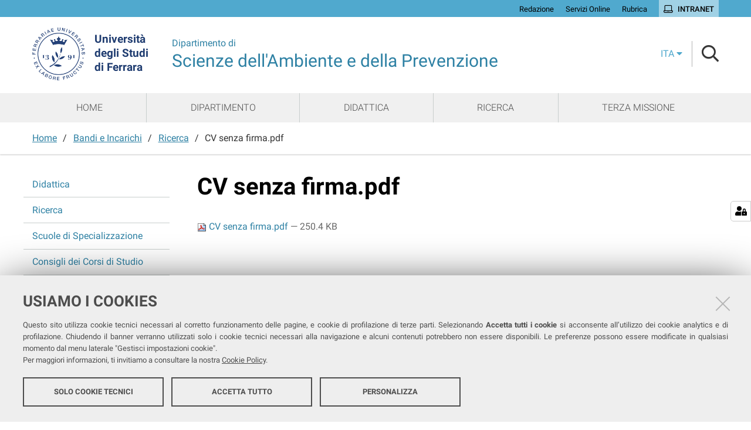

--- FILE ---
content_type: text/html;charset=utf-8
request_url: https://disap.unife.it/it/bandi-e-incarichi/ricerca/cv-senza-firma-13.pdf/view?set_language=it
body_size: 5059
content:
<!DOCTYPE html>
<html xmlns="http://www.w3.org/1999/xhtml" lang="it" xml:lang="it">
  <head><meta http-equiv="Content-Type" content="text/html; charset=UTF-8" /><link rel="stylesheet" href="https://disap.unife.it/++resource++redturtle.chefcookie/styles.css?v=2.0.0" /><link rel="stylesheet" href="https://disap.unife.it/++plone++production/++unique++2025-05-16T13:08:55.849427/default.css" data-bundle="production" /><link rel="stylesheet" href="https://disap.unife.it/++plone++collective.venue/++unique++2019-11-25%2013%3A33%3A07.154631/collective-venue-bundle-compiled.css" data-bundle="collective-venue-bundle" /><link rel="stylesheet" href="https://disap.unife.it/++plone++patternslib/++unique++2019-10-30%2014%3A22%3A46.391262/bundle-leaflet-compiled.css" data-bundle="bundle-leaflet" /><link rel="stylesheet" href="https://disap.unife.it/++plone++collective.expandcollapse.tile/++unique++2021-04-06%2017%3A34%3A35.723323/dist/styles.css" data-bundle="expand-collapse-tile-bundle" /><link rel="stylesheet" href="https://disap.unife.it/++plone++redturtle-patterns-slider/++unique++2021-04-06%2017%3A34%3A37.147348/build/redturtle-patterns-slider-bundle-compiled.min.css" data-bundle="redturtle-patterns-slider-bundle" /><link rel="stylesheet" href="https://disap.unife.it/++resource++redturtle.tiles.management/tiles-management-compiled.css?version=2020-05-21%2017%3A17%3A57.363611" data-bundle="redturtle-tiles-management" /><link rel="canonical" href="https://disap.unife.it/it/bandi-e-incarichi/ricerca/cv-senza-firma-13.pdf" /><link rel="shortcut icon" type="image/x-icon" href="https://disap.unife.it/favicon.ico" /><link rel="search" href="https://disap.unife.it/it/@@search" title="Cerca nel sito" /><script type="text/javascript" src="https://disap.unife.it/++resource++redturtle.chefcookie/chefcookie/chefcookie.min.js?v=2.0.0"></script><script type="text/javascript" src="https://disap.unife.it/++resource++redturtle.chefcookie/redturtle_chefcookie.js?v=2.0.0"></script><script type="text/javascript" src="https://disap.unife.it/cookie_config.js?v=2.0.0_dd_"></script><script>PORTAL_URL = 'https://disap.unife.it';</script><script type="text/javascript" src="https://disap.unife.it/++plone++production/++unique++2025-05-16T13:08:55.849427/default.js" data-bundle="production"></script><script type="text/javascript" src="https://disap.unife.it/++plone++collective.venue/++unique++2019-11-25%2013%3A33%3A07.154631/collective-venue-bundle-compiled.js" data-bundle="collective-venue-bundle"></script><script type="text/javascript" src="https://disap.unife.it/++plone++patternslib/++unique++2019-10-30%2014%3A22%3A46.391262/bundle-leaflet-compiled.min.js" data-bundle="bundle-leaflet"></script><script type="text/javascript" src="https://disap.unife.it/++plone++collective.expandcollapse.tile/++unique++2021-04-06%2017%3A34%3A35.723323/dist/expand_collapse_compiled.min.js" data-bundle="expand-collapse-tile-bundle"></script><script type="text/javascript" src="https://disap.unife.it/++plone++patternslib/++unique++2019-10-30%2014%3A22%3A46.399262/patterns-compiled.min.js" data-bundle="patterns"></script><script type="text/javascript" src="https://disap.unife.it/++plone++redturtle-patterns-slider/++unique++2021-04-06%2017%3A34%3A37.147348/build/redturtle-patterns-slider-bundle-compiled.js" data-bundle="redturtle-patterns-slider-bundle"></script><script type="text/javascript" src="https://disap.unife.it/++resource++redturtle.tiles.management/tiles-management-compiled.js?version=2020-05-21%2017%3A17%3A57.363611" data-bundle="redturtle-tiles-management"></script><script type="text/javascript" src="https://disap.unife.it//++plone++unife.resources/prod/main.js" data-bundle="diazo"></script>
    <title>CV senza firma.pdf — Scienze dell'Ambiente e della Prevenzione</title>

    <link href="/++theme++unife-dipartimenti/++plone++unife.resources.static/css/fonts.css" rel="stylesheet" />

  <link rel="stylesheet" href="https://disap.unife.it/++plone++unife.cdsresources/prod/scienzeAmbientePrevenzione.css?v=1.1.24" /><meta name="twitter:card" content="summary" /><meta property="og:site_name" content="Scienze dell'Ambiente e della Prevenzione" /><meta property="og:title" content="CV senza firma.pdf" /><meta property="og:type" content="website" /><meta property="og:description" content="" /><meta property="og:url" content="https://disap.unife.it/it/bandi-e-incarichi/ricerca/cv-senza-firma-13.pdf/view" /><meta property="og:image" content="https://disap.unife.it/logo.png" /><meta property="og:image:type" content="image/png" /><meta name="DC.date.created" content="2023-05-30T09:49:39+01:00" /><meta name="DC.date.modified" content="2023-05-30T09:49:39+01:00" /><meta name="DC.type" content="File" /><meta name="DC.format" content="application/pdf" /><meta name="DC.language" content="it" /><meta name="viewport" content="width=device-width, initial-scale=1.0" /><meta name="generator" content="Plone - http://plone.com" /></head>
  <body id="visual-portal-wrapper" class="frontend icons-on portaltype-file section-bandi-e-incarichi site-it subsection-ricerca subsection-ricerca-cv-senza-firma-13.pdf template-file_view thumbs-on userrole-anonymous viewpermission-view dipartimento-scienzeAmbientePrevenzione" dir="ltr" data-base-url="https://disap.unife.it/it/bandi-e-incarichi/ricerca/cv-senza-firma-13.pdf" data-view-url="https://disap.unife.it/it/bandi-e-incarichi/ricerca/cv-senza-firma-13.pdf/view" data-portal-url="https://disap.unife.it" data-i18ncatalogurl="https://disap.unife.it/plonejsi18n" data-pat-pickadate="{&quot;date&quot;: {&quot;selectYears&quot;: 200}, &quot;time&quot;: {&quot;interval&quot;: 5 } }" data-pat-plone-modal="{&quot;actionOptions&quot;: {&quot;displayInModal&quot;: false}}">

    

    <div id="mobile-menu" class="globalnavWrapper">
      <div class="menu-header"><a href="javascript:void(0)" class="closebtn"><span class="far fa-times"></span></a></div>
    </div>

    <header id="portal-top">
      <div id="unife-top-links">
  <div class="container">
    <ul>
      
        <li id="top_links-accedi">
          <a href="https://disap.unife.it/login" title="Redazione">
            <span>Redazione</span>
          </a>
        </li>
      
        <li id="top_links-servizi-online">
          <a href="https://www.unife.it/it/online" title="Servizi Online">
            <span>Servizi Online</span>
          </a>
        </li>
      
        <li id="top_links-rubrica">
          <a href="https://servizi.unife.it/rubrica" title="Rubrica">
            <span>Rubrica</span>
          </a>
        </li>
      
        <li id="top_links-intranet">
          <a href="https://intra.unife.it" title="Intranet">
            <span>Intranet</span>
          </a>
        </li>
      
    </ul>
  </div>
</div>

<div id="portal-header"><a id="portal-logo" href="http://www.unife.it/it">
    <img src="https://disap.unife.it/it/++plone++unife.plonetheme/logo.png" alt="" />
    <div>
      <span>Università<br />degli Studi <br />di Ferrara</span>
     </div>
</a><div id="unife-header-menu">

    <div class="dipartimento-title">
      <a href="https://disap.unife.it/it">
        <div class="subsite-course-type">Dipartimento di</div>
        Scienze dell'Ambiente e della Prevenzione
      </a>
    </div>
</div><div class="search-language-wrapper"><div id="portal-languageselector" class="dropdown">
  <button id="language-selector-button" type="button" data-toggle="dropdown" aria-haspopup="true" aria-expanded="false">
    <span>ita</span>
    <i class="fas fa-caret-down"></i>
  </button>
  <ul class="dropdown-menu dropdown-menu-right" aria-labelledby="language-selector-button">
    
    <li class="currentLanguage language-it" selected="selected">
        <a href="https://disap.unife.it/@@multilingual-selector/b4186474559e4797b27319868f1256ba/it?set_language=it&amp;post_path=/view" title="Italiano"><span>ita</span></a>
    </li>
    
    <li class="language-en">
        <a href="https://disap.unife.it/@@multilingual-selector/b4186474559e4797b27319868f1256ba/en?set_language=en&amp;post_path=/view" title="English"><span>eng</span></a>
    </li>
    
  </ul>
</div><div id="portal-searchbox">




          <div class="searchSection" id="search-bar">
            <div class="search-content">
              <button class="close" title="Close"><i class="far fa-times"></i></button>
              <div class="container">
                <form id="searchGadget_form" action="https://disap.unife.it/it/@@search" role="search" data-pat-livesearch="ajaxUrl:https://disap.unife.it/it/@@ajax-search" class="pat-livesearch">
                  <label class="hiddenStructure" for="searchGadget">Cerca nel sito</label>
                  <input name="SearchableText" type="text" size="18" id="searchGadget" title="Cerca nel sito" placeholder="Cerca nel sito" class="searchField" />

                  <button type="submit" class="searchButton" title="Cerca"><i class="far fa-search"></i></button>
                    

                      
                </form>
              </div>
            </div>
          </div>

          <button class="searchButton" title="Cerca" id="activate-search"><i class="far fa-search"></i></button>

      

</div><div class="plone-navbar-header"><button type="button" class="plone-navbar-toggle" aria-controls="portal-mainnavigation" aria-expanded="false"><span class="sr-only">Toggle navigation</span><i class="fas fa-bars"></i></button></div></div></div>

    </header>

    <div id="portal-mainnavigation">
      <div class="container">
  <nav aria-label="Sezioni" class="globalnavWrapper">
    <ul role="menubar" id="portal-globalnav">
      
        <li id="portaltab-0" class="plain">
          <a href="https://disap.unife.it/it" data-tabid="0" class="menuTabLink clickandgo"><span>Home</span></a>
        </li>
      
        <li id="portaltab-1" class="plain">
          <a href="https://disap.unife.it/it/dipartimento" data-tabid="1" class="menuTabLink clickandgo"><span>Dipartimento</span></a>
        </li>
      
        <li id="portaltab-2" class="plain">
          <a href="https://disap.unife.it/it/didattica" data-tabid="2" class="menuTabLink clickandgo"><span>Didattica</span></a>
        </li>
      
        <li id="portaltab-3" class="plain">
          <a href="https://disap.unife.it/it/ricerca" data-tabid="3" class="menuTabLink clickandgo"><span>Ricerca</span></a>
        </li>
      
        <li id="portaltab-4" class="plain">
          <a href="https://disap.unife.it/it/terza-missione" data-tabid="4" class="menuTabLink clickandgo"><span>Terza Missione</span></a>
        </li>
      
    </ul>
  </nav>

</div>
    </div>

    <aside id="global_statusmessage">
      

      <div>
      </div>
    </aside>

    <div id="viewlet-above-content"><nav id="portal-breadcrumbs" class="plone-breadcrumb">
  <div class="container">
    <span id="breadcrumbs-you-are-here" class="hiddenStructure">Tu sei qui:</span>
    <ol aria-labelledby="breadcrumbs-you-are-here">
      <li id="breadcrumbs-home">
        <a href="https://disap.unife.it/it">Home</a>
      </li>
      <li id="breadcrumbs-1">
        
          <a href="https://disap.unife.it/it/bandi-e-incarichi">Bandi e Incarichi</a>
          
        
      </li>
      <li id="breadcrumbs-2">
        
          <a href="https://disap.unife.it/it/bandi-e-incarichi/ricerca">Ricerca</a>
          
        
      </li>
      <li id="breadcrumbs-3">
        
          
          <span id="breadcrumbs-current">CV senza firma.pdf</span>
        
      </li>
    </ol>
  </div>
</nav>
</div>

    <div id="column-wrapper" class="with-column-one "><article id="portal-column-content">

      

      <div>


        

        <article id="content">

          

          <header>
            <div id="viewlet-above-content-title"><span id="social-tags-body" style="display: none" itemscope="" itemtype="http://schema.org/WebPage">
  <span itemprop="name">CV senza firma.pdf</span>
  <span itemprop="description"></span>
  <span itemprop="url">https://disap.unife.it/it/bandi-e-incarichi/ricerca/cv-senza-firma-13.pdf/view</span>
  <span itemprop="image">https://disap.unife.it/logo.png</span>
</span>

</div>
            
              <h1 class="documentFirstHeading">CV senza firma.pdf</h1>

            
            <div id="viewlet-below-content-title">
</div>

            
              

            
          </header>

          <div id="viewlet-above-content-body"></div>
          <div id="content-core">
            

  <p>
    <a href="https://disap.unife.it/it/bandi-e-incarichi/ricerca/cv-senza-firma-13.pdf/@@download/file/CV senza firma.pdf">
      <img border="0" src="++resource++mimetype.icons/++resource++mimetype.icons/pdf.png" alt="application/pdf" />
      CV senza firma.pdf
    </a>
    <span class="discreet">— 250.4 KB</span>
  </p>

  

  

  



          </div>
          <div id="viewlet-below-content-body">



    <div class="visualClear"><!-- --></div>

    <div class="documentActions">
        

        

    </div>

</div>
          
        </article>

        

<!--                 <metal:sub define-slot="sub" tal:content="nothing">
                   This slot is here for backwards compatibility only.
                   Don't use it in your custom templates.
                </metal:sub> -->
      </div>

      
      <footer>
        <div id="viewlet-below-content">


</div>
      </footer>
    </article><aside id="portal-column-one">
      
        
<div class="portletWrapper" id="portletwrapper-706c6f6e652e6c656674636f6c756d6e0a636f6e746578740a2f64697361700a6e617669676174696f6e" data-portlethash="706c6f6e652e6c656674636f6c756d6e0a636f6e746578740a2f64697361700a6e617669676174696f6e">
<aside class="portlet portletNavigationTree" role="navigation">

    <header class="portletHeader hiddenStructure">
        <a href="https://disap.unife.it/it/sitemap" class="tile">Navigazione</a>
    </header>

    <nav class="portletContent lastItem">
        <ul class="navTree navTreeLevel0">
            
            



<li class="navTreeItem visualNoMarker navTreeFolderish section-didattica">

    
        <a href="https://disap.unife.it/it/bandi-e-incarichi/didattica" title="" class="state-published navTreeFolderish contenttype-folder">

             

            
            
            <span>Didattica</span>
        </a>
        

    
</li>

<li class="navTreeItem visualNoMarker navTreeItemInPath navTreeFolderish section-ricerca">

    
        <a href="https://disap.unife.it/it/bandi-e-incarichi/ricerca" title="" class="state-published navTreeItemInPath navTreeFolderish contenttype-folder">

             

            
            
            <span>Ricerca</span>
        </a>
        
            
        

    
</li>

<li class="navTreeItem visualNoMarker navTreeFolderish section-scuole-di-specializzazione">

    
        <a href="https://disap.unife.it/it/bandi-e-incarichi/scuole-di-specializzazione" title="" class="state-published navTreeFolderish contenttype-folder">

             

            
            
            <span>Scuole di Specializzazione</span>
        </a>
        

    
</li>

<li class="navTreeItem visualNoMarker section-consigli-dei-corsi-di-studio">

    
        <a href="https://disap.unife.it/it/bandi-e-incarichi/consigli-dei-corsi-di-studio" title="" class="state-published contenttype-document">

             

            
            
            <span>Consigli dei Corsi di Studio</span>
        </a>
        

    
</li>




        </ul>
    </nav>
</aside>


</div>


      
    </aside></div>



    

    
    
    <footer id="portal-footer-wrapper">
      <div class="portal-footer">
    
<div class="portletWrapper" id="portletwrapper-706c6f6e652e666f6f746572706f72746c6574730a636f6e746578740a2f64697361702f69740a646970617274696d656e746f" data-portlethash="706c6f6e652e666f6f746572706f72746c6574730a636f6e746578740a2f64697361702f69740a646970617274696d656e746f"><div class="portlet rerPortletAdvancedStatic title-small"><h1>Dipartimento di Scienze dell'Ambiente e della Prevenzione</h1></div>


</div>

<div class="portletWrapper" id="portletwrapper-706c6f6e652e666f6f746572706f72746c6574730a636f6e746578740a2f64697361702f69740a736564652d31" data-portlethash="706c6f6e652e666f6f746572706f72746c6574730a636f6e746578740a2f64697361702f69740a736564652d31"><div class="portlet rerPortletAdvancedStatic footer-in-evidence"><p><strong>Sede</strong></p>
<p>Palazzo Turchi di Bagno<br /><a href="http://maps.google.it/maps?q=via+Ercole+I+d%27Este,+32+44121+Ferrara">C.so Ercole I D'Este, 32</a><br /><strong></strong></p>
<p><strong>Sede amministrativa</strong></p>
<p><a href="https://maps.google.it/maps?q=Via+Luigi+Borsari,+46+44121+Ferrara">Via Luigi Borsari, 46<br />44121 - Ferrara</a></p></div>


</div>

<div class="portletWrapper" id="portletwrapper-706c6f6e652e666f6f746572706f72746c6574730a636f6e746578740a2f64697361702f69740a74726173706172656e7a61" data-portlethash="706c6f6e652e666f6f746572706f72746c6574730a636f6e746578740a2f64697361702f69740a74726173706172656e7a61">

<section class="portlet portletStaticText portlet-static-direttrice">

    <header class="portletHeader">
           Direttrice
    </header>

    <section class="portletContent">
        <p><strong>Direttrice</strong></p>
<p><a href="https://servizi.unife.it/rubrica/utenti/roberta-rizzo">Prof.ssa Roberta Rizzo</a></p>
    </section>
    
    

</section>
</div>

<div class="portletWrapper" id="portletwrapper-706c6f6e652e666f6f746572706f72746c6574730a636f6e746578740a2f64697361702f69740a6c696e6b2d7574696c69" data-portlethash="706c6f6e652e666f6f746572706f72746c6574730a636f6e746578740a2f64697361702f69740a6c696e6b2d7574696c69">

<section class="portlet portletStaticText portlet-static-link-utili">

    <header class="portletHeader">
           Link utili
    </header>

    <section class="portletContent">
        <p><strong>Link Utili</strong></p>
<p><a href="https://disap.unife.it/it/pagopa">PagoPA</a></p>
<p><a href="https://unife.evoting.it/login.aspx?id=ME6KGBhDraw%253d" rel="noopener" target="_blank" title="Eligo voting UniFe">Area di voto</a></p>
<p><a href="https://docs.google.com/forms/d/e/1FAIpQLSdBMAhvLOa8o54ziwOUXpd7Ndqe6M5Yx-ZRP4L6CpOP3kxkxw/viewform?usp=header" rel="noopener" target="_blank" title="Modulo Richiesta Ordini">Modulo Richiesta Ordini</a></p>
    </section>
    
    

</section>
</div>

<div class="portletWrapper" id="portletwrapper-706c6f6e652e666f6f746572706f72746c6574730a636f6e746578740a2f64697361702f69740a74726173706172656e7a612d31" data-portlethash="706c6f6e652e666f6f746572706f72746c6574730a636f6e746578740a2f64697361702f69740a74726173706172656e7a612d31">

<section class="portlet portletStaticText portlet-static-trasparenza">

    <header class="portletHeader">
           Trasparenza
    </header>

    <section class="portletContent">
        <p><strong>Trasparenza</strong></p>
<p><a href="https://disap.unife.it/it/bandi-e-incarichi">Bandi e incarichi</a></p>
<p><a href="https://www2.unife.it/at">Amministrazione Trasparente</a></p>
<p><a href="https://form.agid.gov.it/view/3f730af0-9f66-11f0-9ad7-d5c1f4a9a593">Dichiarazione di accessibilità</a></p>
    </section>
    
    

</section>
</div>


</div>

<div id="unife-footer">
  <div class="container">
    <div class="unife-footer-columns">
      <div id="unife-footer-logo">
        <a id="footer-logo" title="Università degli Studi di Ferrara" href="https://disap.unife.it/it">
            <img src="https://disap.unife.it/it/++plone++unife.plonetheme/logo_footer.png" tal:attributes="src string:https://disap.unife.it/it/++plone++unife.plonetheme/logo_footer.png" />

            <span>Università<br />degli Studi<br />di Ferrara</span>
            
        </a>
      </div>
      <div id="unife-footer-info">
        <h4>Università degli studi di Ferrara</h4>
        
        <p>Rettrice: Prof.ssa Laura Ramaciotti</p>
        
        <p>via Ludovico Ariosto, 35 - 44121 Ferrara</p>
        <p>C.F. 80007370382 - P.IVA 00434690384</p>
      </div>
      <div id="unife-footer-contacts">
        <h4><a href="http://www.unife.it/it/contatti">Contatti</a></h4>
        
        <p>Tel. +39 0532 293111</p>
        <p>Fax. +39 0532 293031</p>
        <p><a href="http://www.unife.it/it/pec">PEC</a></p>
      </div>
      <div id="unife-footer-links">
        <h4>Links</h4>
        <ul>
          <li><a href="http://www.unife.it/it/accessibility-info">Accessibilità</a></li>
          <li><a href="http://www.unife.it/it/privacy">Protezione dati personali</a></li>
          <li><a href="http://www.unife.it/it/informativa-cookie">Cookies</a></li>
        </ul>
        
      </div>
    </div>
    <hr />
    <div id="unife-footer-credits">
      <span>Copyright @ 2025, Università di Ferrara</span>
    </div>
  </div>
</div>


    </footer><a href="javascript:" aria-hidden="true" id="return-to-top" title="Return to top" style="display: none"><i class="fas fa-chevron-up"></i></a>

  </body>
</html>